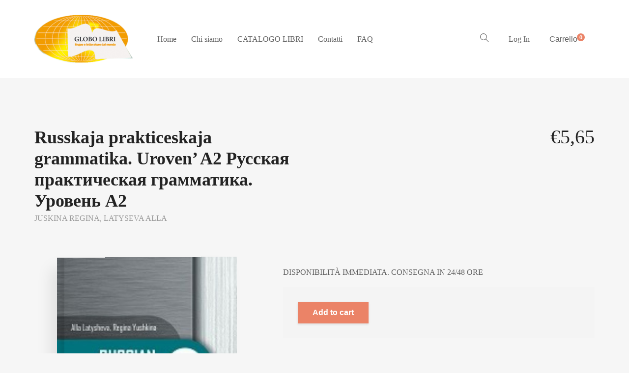

--- FILE ---
content_type: text/html; charset=UTF-8
request_url: https://www.globolibri.it/negozio/libri-russi/grammatica/russkaja-prakticeskaja-grammatika-a2-9785865479826/
body_size: 15455
content:
<!DOCTYPE html>
<html lang="it-IT">
<head>
<meta charset="UTF-8">
<meta http-equiv="X-UA-Compatible" content="IE=edge">
<meta name="viewport" content="width=device-width, initial-scale=1.0,maximum-scale=1">
<link rel="profile" href="http://gmpg.org/xfn/11">
<link rel="pingback" href="https://www.globolibri.it/xmlrpc.php">
<title>Russkaja prakticeskaja grammatika. Uroven&#8217; A2 Русская практическая грамматика. Уровень А2 &#8211; Globolibri.it</title>
<meta name='robots' content='max-image-preview:large' />
<style>img:is([sizes="auto" i], [sizes^="auto," i]) { contain-intrinsic-size: 3000px 1500px }</style>
<link rel='dns-prefetch' href='//fonts.googleapis.com' />
<link rel="alternate" type="application/rss+xml" title="Globolibri.it &raquo; Feed" href="https://www.globolibri.it/feed/" />
<link rel="alternate" type="application/rss+xml" title="Globolibri.it &raquo; Feed dei commenti" href="https://www.globolibri.it/comments/feed/" />
<!-- <link rel='stylesheet' id='wc-block-vendors-style-css' href='https://www.globolibri.it/wp-content/plugins/woo-gutenberg-products-block/build/vendors-style.css?ver=2.9.1' type='text/css' media='all' /> -->
<!-- <link rel='stylesheet' id='wc-block-style-css' href='https://www.globolibri.it/wp-content/plugins/woo-gutenberg-products-block/build/style.css?ver=2.9.1' type='text/css' media='all' /> -->
<!-- <link rel='stylesheet' id='contact-form-7-css' href='https://www.globolibri.it/wp-content/plugins/contact-form-7/includes/css/styles.css?ver=6.0.3' type='text/css' media='all' /> -->
<!-- <link rel='stylesheet' id='slc-login-captcha-style-css' href='https://www.globolibri.it/wp-content/plugins/simple-login-captcha/styles/login.css?ver=1.3.6' type='text/css' media='all' /> -->
<!-- <link rel='stylesheet' id='photoswipe-css' href='https://www.globolibri.it/wp-content/plugins/woocommerce/assets/css/photoswipe/photoswipe.min.css?ver=4.3.6' type='text/css' media='all' /> -->
<!-- <link rel='stylesheet' id='photoswipe-default-skin-css' href='https://www.globolibri.it/wp-content/plugins/woocommerce/assets/css/photoswipe/default-skin/default-skin.min.css?ver=4.3.6' type='text/css' media='all' /> -->
<link rel="stylesheet" type="text/css" href="//www.globolibri.it/wp-content/cache/wpfc-minified/jzzle3nm/hk89i.css" media="all"/>
<style id='woocommerce-inline-inline-css' type='text/css'>
.woocommerce form .form-row .required { visibility: visible; }
</style>
<!-- <link rel='stylesheet' id='yith-quick-view-css' href='https://www.globolibri.it/wp-content/plugins/yith-woocommerce-quick-view/assets/css/yith-quick-view.css?ver=1.4.7' type='text/css' media='all' /> -->
<link rel="stylesheet" type="text/css" href="//www.globolibri.it/wp-content/cache/wpfc-minified/dqm71f26/8axkd.css" media="all"/>
<style id='yith-quick-view-inline-css' type='text/css'>
#yith-quick-view-modal .yith-wcqv-main{background:#ffffff;}
#yith-quick-view-close{color:#cdcdcd;}
#yith-quick-view-close:hover{color:#ff0000;}
</style>
<!-- <link rel='stylesheet' id='livre_fi_shortcodes-css' href='https://www.globolibri.it/wp-content/themes/livre/assets/fonts/livre-icons/style.css?ver=6.7.4' type='text/css' media='all' /> -->
<link rel="stylesheet" type="text/css" href="//www.globolibri.it/wp-content/cache/wpfc-minified/jnkltz6w/8axkd.css" media="all"/>
<link rel='stylesheet' id='livre-fonts-css' href='//fonts.googleapis.com/css?family=Open+Sans%3A300%2C400%2C500%2C600%7CPlayfair+Display%3A100%2C100italic%2C400%2C400italic%2C700&#038;ver=2.0.0' type='text/css' media='all' />
<!-- <link rel='stylesheet' id='style-css' href='https://www.globolibri.it/wp-content/themes/livre/style.css?ver=2.0.0' type='text/css' media='all' /> -->
<!-- <link rel='stylesheet' id='livre-style-main-css' href='https://www.globolibri.it/wp-content/themes/livre/assets/css/main.css?ver=2.0.0' type='text/css' media='all' /> -->
<!-- <link rel='stylesheet' id='livre-style-font-icons-css' href='https://www.globolibri.it/wp-content/themes/livre/assets/css/font-icons.css?ver=2.0.0' type='text/css' media='all' /> -->
<link rel="stylesheet" type="text/css" href="//www.globolibri.it/wp-content/cache/wpfc-minified/qkxmfzao/8axkd.css" media="all"/>
<link rel='stylesheet' id='fira-sans-css' href='//fonts.googleapis.com/css?family=Fira+Sans%3A100%2C100italic%2C200%2C200italic%2C300%2C300italic%2Cregular%2Citalic%2C500%2C500italic%2C600%2C600italic%2C700%2C700italic%2C800%2C800italic%2C900%2C900italic&#038;subset=latin&#038;ver=2.9.5' type='text/css' media='all' />
<link rel='stylesheet' id='righteous-css' href='//fonts.googleapis.com/css?family=Righteous%3Aregular&#038;subset=latin-ext%2Clatin&#038;ver=2.9.5' type='text/css' media='all' />
<!-- <link rel='stylesheet' id='kc-general-css' href='https://www.globolibri.it/wp-content/plugins/kingcomposer/assets/frontend/css/kingcomposer.min.css?ver=2.9.5' type='text/css' media='all' /> -->
<!-- <link rel='stylesheet' id='kc-animate-css' href='https://www.globolibri.it/wp-content/plugins/kingcomposer/assets/css/animate.css?ver=2.9.5' type='text/css' media='all' /> -->
<!-- <link rel='stylesheet' id='kc-icon-1-css' href='https://www.globolibri.it/wp-content/plugins/kingcomposer/assets/css/icons.css?ver=2.9.5' type='text/css' media='all' /> -->
<link rel="stylesheet" type="text/css" href="//www.globolibri.it/wp-content/cache/wpfc-minified/d3o0p50p/8axkd.css" media="all"/>
<script src='//www.globolibri.it/wp-content/cache/wpfc-minified/14tlfdg2/8axkd.js' type="text/javascript"></script>
<!-- <script type="text/javascript" src="https://www.globolibri.it/wp-includes/js/jquery/jquery.min.js?ver=3.7.1" id="jquery-core-js"></script> -->
<!-- <script type="text/javascript" src="https://www.globolibri.it/wp-includes/js/jquery/jquery-migrate.min.js?ver=3.4.1" id="jquery-migrate-js"></script> -->
<link rel="https://api.w.org/" href="https://www.globolibri.it/wp-json/" /><link rel="alternate" title="JSON" type="application/json" href="https://www.globolibri.it/wp-json/wp/v2/product/9366" /><link rel="EditURI" type="application/rsd+xml" title="RSD" href="https://www.globolibri.it/xmlrpc.php?rsd" />
<meta name="generator" content="WordPress 6.7.4" />
<meta name="generator" content="WooCommerce 4.3.6" />
<link rel="canonical" href="https://www.globolibri.it/negozio/libri-russi/studio-del-russo/russkaja-prakticeskaja-grammatika-a2-9785865479826/" />
<link rel='shortlink' href='https://www.globolibri.it/?p=9366' />
<link rel="alternate" title="oEmbed (JSON)" type="application/json+oembed" href="https://www.globolibri.it/wp-json/oembed/1.0/embed?url=https%3A%2F%2Fwww.globolibri.it%2Fnegozio%2Flibri-russi%2Fstudio-del-russo%2Frusskaja-prakticeskaja-grammatika-a2-9785865479826%2F" />
<link rel="alternate" title="oEmbed (XML)" type="text/xml+oembed" href="https://www.globolibri.it/wp-json/oembed/1.0/embed?url=https%3A%2F%2Fwww.globolibri.it%2Fnegozio%2Flibri-russi%2Fstudio-del-russo%2Frusskaja-prakticeskaja-grammatika-a2-9785865479826%2F&#038;format=xml" />
<script type="text/javascript">var kc_script_data={ajax_url:"https://www.globolibri.it/wp-admin/admin-ajax.php"}</script>        <style>
.wsppc_div_block {
display: inline-block;
width: 100%;
margin-top: 10px;
}
.wsppc_div_block.wsppc_product_summary_text {
display: inline-block;
width: 100%;
}
.woocommerce_product_thumbnails {
display: inline-block;
}
</style>
<noscript><style>.woocommerce-product-gallery{ opacity: 1 !important; }</style></noscript>
<style type="text/css">.product-overview__summary .woocommerce-product-details__short-description{
font-family: Merriweather;
font-size: 18px;
}
.hamburger-inner,
.hamburger-inner::before, .hamburger-inner::after,
.product-overview__summary .onsale{
background-color : #eb8367;
}
.page-header-bg .bg:before{
background-color : #eb8367;
}
.post-grid .post__inner:after, .post-masonry .post__inner:after,
.hdr-widget--product-search .product-search-input .line,
.user-auth-box .user-auth-box-content:before{
background-color : #eb8367;
}
.menu-main-wrapper .menu > .menu-item a:before,
.menu-user-wrap .menu> .menu-item a:after,
.hdr-widget--menu-cart .menu-cart-trigger .cart-count,
.hdr-widget-dropdown-menu .menu > .menu-item > a:before,
.hdr-widget-dropdown-menu .sub-menu .menu-item a:before,
.widget.widget_price_filter .price_slider.ui-slider .ui-slider-range{
background-color : #eb8367;
}
.menu-main-wrapper .menu-item.mega-menu > .sub-menu .sub-menu a:after,
.widget_search form input[type='submit'],
.product-list .product__image .onsale,
.wc_payment_methods.payment_methods .wc_payment_method label:after,
.comment .reply a:after{
background-color: #eb8367;
}
.product__detail-nav li.active a, .product__detail-nav li:hover a,
.user-auth-box .user-auth-box-content .tokoo-popup__close,
.wc_payment_methods.payment_methods .wc_payment_method label:before,
.bypostauthor .comment-body,
.bypostauthor .avatar
{
border-color: #eb8367;
}
.hdr-widget--site-logo a,
.hdr-widget-dropdown-menu .menu-item:hover > a,
.site-footer a,
.product-list .product__price,.product-modern .product__action .ajax_add_to_cart,
.widget.widget_price_filter .price_slider_amount .price_label span,
.deal-tab-grid .deal-tab-nav li.active a{
color: #eb8367;
}
.hdr-widget-dropdown-menu .sub-menu .menu-item a:before,
.hdr-widget-dropdown-menu .menu > .menu-item > a:before,
.product-modern .product__image a:after{
background-color : #eb8367;
}
.product-grid .product__action .comment-respond .form-submit input, .comment-respond .form-submit .product-grid .product__action input, .product-grid .product__action .widget.widget_product_search input[type="submit"], .widget.widget_product_search .product-grid .product__action input[type="submit"],
.added_to_cart.wc-forward,
.product-grid .product__price,
.product-overview .product-action .price,
.product__detail-nav li.active a, .product__detail-nav li:hover a,
.menu-main-wrapper .menu-item:not(.mega-menu) .sub-menu li:hover > a,
.widget.widget_shopping_cart .quantity,
.widget.widget_shopping_cart .total .amount,
.product-grid .product__action .button,
.menu-main-wrapper .menu > .menu-item:hover > a
{ 
color: #eb8367;
}
.tagcloud a,
.section-header:after,
.product-grid .product .onsale{
background-color: #eb8367;
}
.widget.widget_product_search,
.deal-tab-grid .deal-tab-nav li.active a {
border-color: #eb8367;
}
.hdr-widget--menu-cart .menu-cart-trigger .cart-count,
.star-rating span:before,
.star-rating span:before,
.single-post .post__meta a,
.product-layout-view a:hover, .product-layout-view a.active,
.post-grid .post__meta span a:hover, .post-masonry .post__meta span a:hover,
.widget.widget_shopping_cart .quantity,
.widget.widget_shopping_cart .total .amount,
.post .post__content.entry-content a,
{
color: #eb8367;
}
body{
font-family    : Roboto;
font-size      : 16px;
font-weight    : 400;
letter-spacing : 0;
line-height    : 1.8;
background-color: #f6f6f6;
color: #616161;
}
.site-header{
background-color: #ffffff;
}
.site-footer__colophon{
background-color: #ffffff;
}
h1,h2,h3,h4,h5,h6,
.single-post .post__title,
.widget-title,
.page-header .page-title{
font-family: Roboto;
font-weight    : 700;
letter-spacing : 4;
}
.page-header .page-title{
color: #222222
}
button,.button,input[type='button'],input[type='submit']{
background-color: #eb8367;
color: #ffffff;
}
button:hover,.button:hover,input[type='button']:hover,input[type='submit']:hover{
background-color: #eb8367;
}
.button.button--secondary,input[type='reset'],.button.checkout{
background-color: #b2dc71;
color: #ffffff;
}
.button.button--secondary:hover,input[type='reset']:hover,.button.checkout:hover{
background-color: #b2dc71;
}</style>
<link rel="icon" href="https://www.globolibri.it/wp-content/uploads/2019/02/cropped-LOGO-1-32x32.png" sizes="32x32" />
<link rel="icon" href="https://www.globolibri.it/wp-content/uploads/2019/02/cropped-LOGO-1-192x192.png" sizes="192x192" />
<link rel="apple-touch-icon" href="https://www.globolibri.it/wp-content/uploads/2019/02/cropped-LOGO-1-180x180.png" />
<meta name="msapplication-TileImage" content="https://www.globolibri.it/wp-content/uploads/2019/02/cropped-LOGO-1-270x270.png" />
<style type="text/css" id="wp-custom-css">
.fen-bg-overlay .kc_wrap-video-bg{
background: inherit;
}
.fen-bg-overlay .kc_wrap-video-bg:after{
content: " ";
position: absolute;
width: 100%;
height: 100%;
top: 0;
left: 0;
background: inherit;
z-index: 2;
}
.pustaka-custom-css-img-hoffect .content-button {
margin-top: 50%;
}
.livre-landing-image{
display:inline-block!important;
}
.livre-home12-product .product-grid .grid-item.product .product__inner .product__detail .product__title,
.livre-home12-product .livre-latest-post .grid-layout .grid-item .inner-post-item h2{
color: white;
}
.livre-home12-product .livre-latest-post .grid-layout .grid-item .inner-post-item .excerpt p{
color: #dadada;
}
.livre-landing-image{
display:inline-block!important;
}
elemento {
}
.hdr-widget-dropdown-menu .menu-item, .hdr-widget-dropdown-menu .menu .page_item {
display: -ms-flexbox;
display: flex;
position: relative;
line-height: 100%;
}		</style>
</head>
<body class="product-template-default single single-product postid-9366 wp-custom-logo theme-livre kc-css-system woocommerce woocommerce-page woocommerce-no-js">
<div class="site-content">
<div class="site-header-wrap "> 
<div class="site-header site-header--type-1">
<div class="container">
<div class="hdr-widget hdr-widget--menu-main open-onclick">
<button class="no-ui menu-main-toggle hamburger hamburger--elastic" type="button"><span class="hamburger-box"><span class="hamburger-inner"></span></span></button>
</div>
<div class="hdr-widget hdr-widget--site-logo">
<div class="site-logo">
<a href="https://www.globolibri.it/" title="Globolibri.it" rel="home">
<img src="https://www.globolibri.it/wp-content/uploads/2019/02/LOGO-3-e1550395970968.png"  alt="Globolibri.it" />
</a>
</div>
</div>
<div class="hdr-widget hdr-widget--menu-main hdr-widget-dropdown-menu">
<div class="menu-main-dropdown">
<ul id="menu-menu-principale-globo" class="menu"><li id="menu-item-5602" class="menu-item menu-item-type-custom menu-item-object-custom menu-item-home menu-item-5602"><a href="http://www.globolibri.it">Home</a></li>
<li id="menu-item-5600" class="menu-item menu-item-type-post_type menu-item-object-page menu-item-5600"><a href="https://www.globolibri.it/chi-siamo/">Chi siamo</a></li>
<li id="menu-item-5601" class="menu-item menu-item-type-post_type menu-item-object-page current_page_parent menu-item-5601"><a href="https://www.globolibri.it/negozio/">CATALOGO LIBRI</a></li>
<li id="menu-item-5599" class="menu-item menu-item-type-post_type menu-item-object-page menu-item-5599"><a href="https://www.globolibri.it/contatti/">Contatti</a></li>
<li id="menu-item-8927" class="menu-item menu-item-type-post_type menu-item-object-page menu-item-8927"><a href="https://www.globolibri.it/faq/">FAQ</a></li>
</ul>	</div>
</div>			
<div class="hdr-widget hdr-widget--product-search search-dropdown">
<button class="no-ui search-dropdown-toggle"><i class="ti-search"></i></button>
<form role="search" method="get" class="searchform" action="https://www.globolibri.it/" >
<div class="product-search-input">
<input id="product-search-keyword" type="text" name="s" placeholder="Cerca">
<button type="submit" class="search-icon no-ui">
<i class="fa fa-search"></i>
</button>
<div class="line"></div>
</div>
</form>
</div>
<div class="hdr-widget hdr-widget--menu-user">
<div class="menu-nologin-user-wrap">
<a class="open-login-popup" href="https://www.globolibri.it/?page_id=8">Log In</a>
</div>
</div>
<div class="hdr-widget hdr-widget--menu-cart">
<div class="menu-cart">
<button class="menu-cart-trigger no-ui">
<span class="text-gradient">
Carrello 
</span>
<span class="cart-count">0</span>
</button>
<div class="widget woocommerce widget_shopping_cart"><h2 class="widgettitle">Cart</h2><div class="widget_shopping_cart_content"></div></div>					</div>
</div>
</div>
<div class="mobile-menu-wrap">
<div class="hdr-widget--product-search">
<form role="search" method="get" class="searchform" action="https://www.globolibri.it/" >
<div class="product-search-category">
<select  name='product_cat' id='product-category-mobile' class='postform'>
<option value='0' selected='selected'>Tutte le categorie</option>
<option class="level-0" value="prodotti-didattico-ludici">PRODOTTI DIDATTICO-LUDICI</option>
<option class="level-0" value="libri-russi">LIBRI RUSSI</option>
<option class="level-0" value="libri-giapponesi">LIBRI GIAPPONESI</option>
<option class="level-0" value="libri-francesi">LIBRI FRANCESI</option>
<option class="level-0" value="libri-inglese">LIBRI INGLESI</option>
<option class="level-0" value="libri-arabi">LIBRI ARABI</option>
<option class="level-0" value="narrativa-in-inglese">&#8211; Narrativa in inglese</option>
<option class="level-0" value="bambini-ragazzi-inglese">&#8211; Bambini e ragazzi in inglese</option>
<option class="level-0" value="narrativa-spagna">&#8211; Narrativa in spagnolo</option>
<option class="level-0" value="narrativa-francese">&#8211; Narrativa in francese</option>
<option class="level-0" value="bambini-e-ragazzi-francese">&#8211; Bambini e ragazzi in francese</option>
<option class="level-0" value="cinese">&#8211; Dizionari di cinese</option>
<option class="level-0" value="studio-del-russo">&#8211; Studio del russo</option>
<option class="level-0" value="narrativa-in-russo">&#8211; Narrativa in russo</option>
<option class="level-0" value="studio-del-giapponese">&#8211; Studio del giapponese</option>
<option class="level-0" value="narrativa-tedesco">&#8211; Narrativa in tedesco</option>
<option class="level-0" value="libri-in-polacco">LIBRI POLACCHI</option>
<option class="level-0" value="narrativa-polacco">&#8211; Narrativa in polacco</option>
<option class="level-0" value="libri-islandesi">LIBRI ISLANDESI</option>
<option class="level-0" value="piccolo-principe-in-tutte-le-lingue">IL PICCOLO PRINCIPE in tutte le lingue</option>
<option class="level-0" value="ragazzi-bambini-spagnolo">&#8211; Bambini e ragazzi in spagnolo</option>
<option class="level-0" value="studio-inglese">&#8211; Studio dell&#8217;inglese</option>
<option class="level-0" value="libri-italiani">LIBRI ITALIANI</option>
<option class="level-0" value="con-testo-russo-a-fronte">&#8211; Con testo russo a fronte</option>
<option class="level-0" value="bambini-e-ragazzi-tedesco">&#8211; Bambini e ragazzi in tedesco</option>
<option class="level-0" value="studio-del-polacco">&#8211; Studio del polacco</option>
<option class="level-0" value="studio-del-cinese">&#8211; Studio del cinese</option>
<option class="level-0" value="libri-portoghesi">LIBRI PORTOGHESI</option>
<option class="level-0" value="libri-greci">LIBRI GRECI</option>
<option class="level-0" value="libri-sloveni">LIBRI SLOVENI</option>
<option class="level-0" value="narrativa-in-giapponese">&#8211; Narrativa in giapponese</option>
<option class="level-0" value="comics-manga-italiano">&#8211; Comics &amp; Manga in italiano</option>
<option class="level-0" value="libri-croati">LIBRI CROATI</option>
<option class="level-0" value="libri-ucraini">LIBRI UCRAINI</option>
<option class="level-0" value="libri-olandesi">LIBRI OLANDESI</option>
<option class="level-0" value="lingua-tedesca">&#8211; Studio del tedesco</option>
<option class="level-0" value="libri-tamil">LIBRI TAMIL</option>
<option class="level-0" value="libri-ungheresi">LIBRI UNGHERESI</option>
<option class="level-0" value="libri-coreani">LIBRI COREANI</option>
<option class="level-0" value="bambini-e-ragazzi-in-polacco">&#8211; Bambini e ragazzi in polacco</option>
<option class="level-0" value="libri-corsu-lingua-corsa">LIBRI CORSU (LINGUA CÒRSA)</option>
<option class="level-0" value="studio-spagnolo">&#8211; Studio dello spagnolo</option>
<option class="level-0" value="bambini-e-ragazzi-in-giapponese">&#8211; Bambini e ragazzi in giapponese</option>
<option class="level-0" value="libri-turchi">LIBRI TURCHI</option>
<option class="level-0" value="manga-art-book-in-giapponese">&#8211; Manga e Art Book in giapponese</option>
<option class="level-0" value="libri-rumeni">LIBRI RUMENI</option>
<option class="level-0" value="libri-svedesi">LIBRI SVEDESI</option>
<option class="level-0" value="studio-del-francese">&#8211; Studio del francese</option>
<option class="level-0" value="bambini-e-ragazzi-in-cinese">&#8211; Bambini e ragazzi in cinese</option>
<option class="level-0" value="con-testo-inglese-a-fronte">&#8211; Con testo inglese a fronte</option>
<option class="level-0" value="con-testo-spagnolo-a-fronte">&#8211; Con testo spagnolo a fronte</option>
<option class="level-0" value="filosofia-psicologia-politica-religione-inglese">&#8211; Filosofia, psicologia, politica, religione in inglese</option>
<option class="level-0" value="comics-manga-inglese">&#8211; Comics &amp; Manga in inglese</option>
<option class="level-0" value="comics-manga-in-tedesco">&#8211; Comics &amp; Manga in tedesco</option>
<option class="level-0" value="comics-manga-in-francese">&#8211; Comics &amp; Manga in francese</option>
<option class="level-0" value="comics-manga-in-spagnolo">&#8211; Comics &amp; Manga in spagnolo</option>
<option class="level-0" value="arte-cultura-societa-storia-viaggi-in-inglese">&#8211; Arte, cultura, società, storia, viaggi in inglese</option>
<option class="level-0" value="biografie-memorie-in-inglese">&#8211; Biografie &amp; memorie in inglese</option>
<option class="level-0" value="studio-dellitaliano-per-russi">&#8211; Studio dell&#8217;italiano per Russi</option>
<option class="level-0" value="libri-cechi">LIBRI CECHI</option>
<option class="level-0" value="cultura-societa-storia-viaggi-francese">&#8211; Cultura, società, storia, viaggi in francese</option>
<option class="level-0" value="libri-bulgari">LIBRI BULGARI</option>
<option class="level-0" value="arte-cultura-societa-storia-viaggi-in-tedesco">&#8211; Arte, cultura, società, storia, viaggi in tedesco</option>
<option class="level-0" value="filosofia-psicologia-politica-religione-in-tedesco">&#8211; Filosofia, psicologia, politica, religione in tedesco</option>
<option class="level-0" value="libri-in-farsi-persiano">LIBRI IN FARSI (PERSIANO)</option>
<option class="level-0" value="libri-georgiani">LIBRI GEORGIANI</option>
<option class="level-0" value="bambini-e-ragazzi-in-italiano">&#8211; Bambini e ragazzi in italiano</option>
<option class="level-0" value="asilo-cantaegua">ASILO CANTAEGUA</option>
</select>
<div class="fa fa-angle-down"></div>
</div>
<div class="product-search-input">
<input id="product-search-keyword-mobile" type="text" name="s" placeholder="Inserisci autore, titolo o codice del libro ">
<div class="search-icon">
<div class="fa fa-search"></div>
</div>
<div class="line"></div>
</div>
<input type="hidden" name="post_type" value="product">
</form>
</div>
<nav class="mobile-menu"></nav>
<div class="hdr-widget hdr-widget--menu-user">
<div class="menu-nologin-user-wrap">
<a class="open-login-popup" href="https://www.globolibri.it/?page_id=8">Log In</a>
</div>
</div>
</div>
</div>
</div>
<main class="main-content">	
<div class="product-overview">
<div class="container">
<div class="woocommerce-notices-wrapper"></div>
<div id="product-9366" class="post-9366 product type-product status-publish has-post-thumbnail product_cat-studio-del-russo product_tag-grammatica-russa product_tag-859 product_tag-860 pa_anno-2111 book_author-juskina-regina book_author-latyseva-alla book_publisher-zlatoust livre-type-book first instock sold-individually taxable shipping-taxable purchasable product-type-simple">
<div class="row">
<div class="col-md-6">
<h1 class="product__title">Russkaja prakticeskaja grammatika. Uroven&#8217; A2 Русская практическая грамматика. Уровень А2</h1>
<div class="product__meta">
<div class="author">				<a href="https://www.globolibri.it/book-author/juskina-regina/">JUSKINA REGINA, </a>
<a href="https://www.globolibri.it/book-author/latyseva-alla/">LATYSEVA ALLA</a>
</div>											</div>
</div>
<div class="col-md-6">
<div class="product-single-price text-right">
<p class="price"><span class="woocommerce-Price-amount amount"><span class="woocommerce-Price-currencySymbol">&euro;</span>5,65</span></p>
</div>
</div>
</div>
<hr class="white-space">
<div class="product-overview__image">
<div class="book-images">
<div class="book">
<img width="500" height="693" src="https://www.globolibri.it/wp-content/uploads/2019/06/russkaja-prakticeskaja-grammatica-russian-grammar-9785865479826.jpg" class="placeholder wp-post-image" alt="russian-grammar-in-use-a2" decoding="async" fetchpriority="high" srcset="https://www.globolibri.it/wp-content/uploads/2019/06/russkaja-prakticeskaja-grammatica-russian-grammar-9785865479826.jpg 500w, https://www.globolibri.it/wp-content/uploads/2019/06/russkaja-prakticeskaja-grammatica-russian-grammar-9785865479826-216x300.jpg 216w, https://www.globolibri.it/wp-content/uploads/2019/06/russkaja-prakticeskaja-grammatica-russian-grammar-9785865479826-345x478.jpg 345w, https://www.globolibri.it/wp-content/uploads/2019/06/russkaja-prakticeskaja-grammatica-russian-grammar-9785865479826-289x400.jpg 289w" sizes="(max-width: 500px) 100vw, 500px" />								<div class="book__page book__page--front">
<img width="500" height="693" src="https://www.globolibri.it/wp-content/uploads/2019/06/russkaja-prakticeskaja-grammatica-russian-grammar-9785865479826.jpg" class="attachment-shop_single size-shop_single wp-post-image" alt="russian-grammar-in-use-a2" decoding="async" srcset="https://www.globolibri.it/wp-content/uploads/2019/06/russkaja-prakticeskaja-grammatica-russian-grammar-9785865479826.jpg 500w, https://www.globolibri.it/wp-content/uploads/2019/06/russkaja-prakticeskaja-grammatica-russian-grammar-9785865479826-216x300.jpg 216w, https://www.globolibri.it/wp-content/uploads/2019/06/russkaja-prakticeskaja-grammatica-russian-grammar-9785865479826-345x478.jpg 345w, https://www.globolibri.it/wp-content/uploads/2019/06/russkaja-prakticeskaja-grammatica-russian-grammar-9785865479826-289x400.jpg 289w" sizes="(max-width: 500px) 100vw, 500px" />									</div>
<div class="book__page book__page--back">
</div>
<div class="book__page book__page--first-page"></div>
<div class="book__page book__page--second-page"></div>
<div class="book__page book__page--side"></div>
<div class="book__page book__page--side-paper"></div>
</div>
<div class="book__action">
<button class="see-back button button--secondary">
<i class="dripicons-clockwise"></i>
<span>Copertina Posteriore</span>
</button>
<button class="button see-inside productThumb button--secondary">
<i class="dripicons-preview"></i>
<span>Sfoglia</span>
</button>			</div>
</div>
<!-- LOOK INSIDE POPUP -->
<div class="tokoo-look-inside">
<div class="overlay"></div>
<div class="look-inside-box tab-detail-active tab-related-active">
<!-- TITLE -->
<header class="look-inside-book-title">
<h2><span>You are previewing:</span> Russkaja prakticeskaja grammatika. Uroven&#8217; A2 Русская практическая грамматика. Уровень А2</h2>
<button class="look-inside__close no-ui"><i class="dripicons-cross"></i></button>
</header>
<!-- BOOK DETAILS -->
<div class="look-inside-book-detail">
<button class="toggle-detail-tab"><i class="dripicons-chevron-left"></i></button>
<div class="tab-content">
<div class="book-item">
<div class="book-image">
<img width="500" height="693" src="https://www.globolibri.it/wp-content/uploads/2019/06/russkaja-prakticeskaja-grammatica-russian-grammar-9785865479826.jpg" class="attachment-shop_single size-shop_single wp-post-image" alt="russian-grammar-in-use-a2" decoding="async" srcset="https://www.globolibri.it/wp-content/uploads/2019/06/russkaja-prakticeskaja-grammatica-russian-grammar-9785865479826.jpg 500w, https://www.globolibri.it/wp-content/uploads/2019/06/russkaja-prakticeskaja-grammatica-russian-grammar-9785865479826-216x300.jpg 216w, https://www.globolibri.it/wp-content/uploads/2019/06/russkaja-prakticeskaja-grammatica-russian-grammar-9785865479826-345x478.jpg 345w, https://www.globolibri.it/wp-content/uploads/2019/06/russkaja-prakticeskaja-grammatica-russian-grammar-9785865479826-289x400.jpg 289w" sizes="(max-width: 500px) 100vw, 500px" />							</div>
<div class="book-detail">
<h2>Russkaja prakticeskaja grammatika. Uroven&#8217; A2 Русская практическая грамматика. Уровень А2</h2>
<div class="author">				<a href="https://www.globolibri.it/book-author/juskina-regina/">JUSKINA REGINA, </a>
<a href="https://www.globolibri.it/book-author/latyseva-alla/">LATYSEVA ALLA</a>
</div>															</div>
</div>
<div class="book-meta"> 
<table class="shop_attributes">
<tr>
<th>Anno</th>
<td><p><a href="https://www.globolibri.it/anno/2019/" rel="tag">2019</a></p>
</td>
</tr>
<tr>
<th>Pagine</th>
<td><p>340</p>
</td>
</tr>
<tr>
<th>Rilegatura</th>
<td><p>brossura con copertina morbida</p>
</td>
</tr>
<tr>
<th>Lingua</th>
<td><p>russo</p>
</td>
</tr>
<tr>
<th>Livello</th>
<td><p>A2</p>
</td>
</tr>
<tr class="">
<th>Author</th>
<td>
<a href="https://www.globolibri.it/book-author/juskina-regina/"><p>JUSKINA REGINA, </p></a>
<a href="https://www.globolibri.it/book-author/latyseva-alla/"><p>LATYSEVA ALLA</p></a>
</td>
</tr>
<tr class="">
<th>Editore</th>
<td>
<a href="https://www.globolibri.it/book-publisher/zlatoust/"><p>ZLATOUST</p></a>
</td>
</tr>
</table>
</div>
</div>
</div>
<!-- MIDDLE CONTENT -->
<div class="book-preview-pages">
<div class="book-preview-tools">
<button class="preview-zoom-in no-ui" title="Zoom in"><i class="dripicons-plus"></i></button>
<button class="preview-zoom-out no-ui" title="Zoom out"><i class="dripicons-minus"></i></button>
</div>
<div class="book-pages-wrap">
<div class="book-pages">
<img width="500" height="693" src="https://www.globolibri.it/wp-content/uploads/2019/06/russkaja-prakticeskaja-grammatica-russian-grammar-9785865479826.jpg" class="attachment-full size-full wp-post-image" alt="russian-grammar-in-use-a2" decoding="async" loading="lazy" srcset="https://www.globolibri.it/wp-content/uploads/2019/06/russkaja-prakticeskaja-grammatica-russian-grammar-9785865479826.jpg 500w, https://www.globolibri.it/wp-content/uploads/2019/06/russkaja-prakticeskaja-grammatica-russian-grammar-9785865479826-216x300.jpg 216w, https://www.globolibri.it/wp-content/uploads/2019/06/russkaja-prakticeskaja-grammatica-russian-grammar-9785865479826-345x478.jpg 345w, https://www.globolibri.it/wp-content/uploads/2019/06/russkaja-prakticeskaja-grammatica-russian-grammar-9785865479826-289x400.jpg 289w" sizes="auto, (max-width: 500px) 100vw, 500px" />																				</div>
</div>
</div>
<!-- RIGHT CONTENT -->
<div class="look-inside-book-related">
<button class="toggle-related-tab"><i class="dripicons-chevron-right"></i></button>
<div class="tab-content">
<h2 class="section__title">Prodotti correlati</h2>
<ul class="product_list_widget">
<li>
<a href="https://www.globolibri.it/negozio/libri-russi/studio-del-russo/rossija-den-za-dnem-9785865475743/" class="product-image">
<img width="300" height="391" src="https://www.globolibri.it/wp-content/uploads/2025/03/9785865475743.jpg" class="attachment-shop_single size-shop_single wp-post-image" alt="" decoding="async" loading="lazy" srcset="https://www.globolibri.it/wp-content/uploads/2025/03/9785865475743.jpg 300w, https://www.globolibri.it/wp-content/uploads/2025/03/9785865475743-230x300.jpg 230w" sizes="auto, (max-width: 300px) 100vw, 300px" />									</a>
<div class="product-detail">
<a href="https://www.globolibri.it/negozio/libri-russi/studio-del-russo/rossija-den-za-dnem-9785865475743/" title="Rossija den&#8217; za dnem Vypusk 2 Россия день за днем. Выпуск 2">
<span class="product-title">Rossija den&#8217; za dnem Vypusk 2 Россия день за днем. Выпуск 2</span>
</a>
<div class="product__price"><span class="woocommerce-Price-amount amount"><span class="woocommerce-Price-currencySymbol">&euro;</span>4,95</span></div>
</div>
</li>
<li>
<a href="https://www.globolibri.it/negozio/libri-russi/studio-del-russo/novaja-rossija-127-zivych-dialogov-9785990528222/" class="product-image">
<img width="300" height="435" src="https://www.globolibri.it/wp-content/uploads/2025/03/9785990528222-novaja-rossija-new-russia.jpg" class="attachment-shop_single size-shop_single wp-post-image" alt="" decoding="async" loading="lazy" srcset="https://www.globolibri.it/wp-content/uploads/2025/03/9785990528222-novaja-rossija-new-russia.jpg 300w, https://www.globolibri.it/wp-content/uploads/2025/03/9785990528222-novaja-rossija-new-russia-207x300.jpg 207w, https://www.globolibri.it/wp-content/uploads/2025/03/9785990528222-novaja-rossija-new-russia-276x400.jpg 276w" sizes="auto, (max-width: 300px) 100vw, 300px" />									</a>
<div class="product-detail">
<a href="https://www.globolibri.it/negozio/libri-russi/studio-del-russo/novaja-rossija-127-zivych-dialogov-9785990528222/" title="Novaja Rossija Новая Россия: 127 живых диалогов и самые важные глаголы для общения New Russia">
<span class="product-title">Novaja Rossija Новая Россия: 127 живых диалогов и самые важные глаголы для общения New Russia</span>
</a>
<div class="product__price"><span class="woocommerce-Price-amount amount"><span class="woocommerce-Price-currencySymbol">&euro;</span>7,35</span></div>
</div>
</li>
<li>
<a href="https://www.globolibri.it/negozio/libri-russi/studio-del-russo/russkij-jazyk-v-situacijach-obscenija-9785883370846/" class="product-image">
<img width="500" height="1299" src="https://www.globolibri.it/wp-content/uploads/2020/04/russkij-jazyk-situaciach-obscenija.jpg" class="attachment-shop_single size-shop_single wp-post-image" alt="" decoding="async" loading="lazy" srcset="https://www.globolibri.it/wp-content/uploads/2020/04/russkij-jazyk-situaciach-obscenija.jpg 500w, https://www.globolibri.it/wp-content/uploads/2020/04/russkij-jazyk-situaciach-obscenija-115x300.jpg 115w, https://www.globolibri.it/wp-content/uploads/2020/04/russkij-jazyk-situaciach-obscenija-394x1024.jpg 394w, https://www.globolibri.it/wp-content/uploads/2020/04/russkij-jazyk-situaciach-obscenija-345x896.jpg 345w, https://www.globolibri.it/wp-content/uploads/2020/04/russkij-jazyk-situaciach-obscenija-154x400.jpg 154w" sizes="auto, (max-width: 500px) 100vw, 500px" />									</a>
<div class="product-detail">
<a href="https://www.globolibri.it/negozio/libri-russi/studio-del-russo/russkij-jazyk-v-situacijach-obscenija-9785883370846/" title="Russkij jazyk v situacijach obscenija Русский язык в ситуациях общения">
<span class="product-title">Russkij jazyk v situacijach obscenija Русский язык в ситуациях общения</span>
</a>
<div class="product__price"><span class="woocommerce-Price-amount amount"><span class="woocommerce-Price-currencySymbol">&euro;</span>4,95</span></div>
</div>
</li>
<li>
<a href="https://www.globolibri.it/negozio/libri-russi/studio-del-russo/znaju-i-ljublju-russkie-glagoly-9785865478041/" class="product-image">
<img width="415" height="593" src="https://www.globolibri.it/wp-content/uploads/2019/02/9785865471745.jpg" class="attachment-shop_single size-shop_single wp-post-image" alt="" decoding="async" loading="lazy" srcset="https://www.globolibri.it/wp-content/uploads/2019/02/9785865471745.jpg 415w, https://www.globolibri.it/wp-content/uploads/2019/02/9785865471745-210x300.jpg 210w, https://www.globolibri.it/wp-content/uploads/2019/02/9785865471745-345x493.jpg 345w, https://www.globolibri.it/wp-content/uploads/2019/02/9785865471745-280x400.jpg 280w" sizes="auto, (max-width: 415px) 100vw, 415px" />									</a>
<div class="product-detail">
<a href="https://www.globolibri.it/negozio/libri-russi/studio-del-russo/znaju-i-ljublju-russkie-glagoly-9785865478041/" title="Znaju i ljublju russkie glagoly: posobie dlja kursov russkogo jazyka Знаю и люблю русские глаголы: пособие для курсов русского языка">
<span class="product-title">Znaju i ljublju russkie glagoly: posobie dlja kursov russkogo jazyka Знаю и люблю русские глаголы: пособие для курсов русского языка</span>
</a>
<div class="product__price"><span class="woocommerce-Price-amount amount"><span class="woocommerce-Price-currencySymbol">&euro;</span>6,35</span></div>
</div>
</li>
<li>
<a href="https://www.globolibri.it/negozio/libri-russi/studio-del-russo/grammaticeskij-spravocnik-tradicionno-sistemnoe-i-funkcionalno-sistemnoe-opisanie-russkoj-grammatiki-9785865475637/" class="product-image">
<img width="500" height="500" src="https://www.globolibri.it/wp-content/uploads/2019/02/grammat.jpg" class="attachment-shop_single size-shop_single wp-post-image" alt="" decoding="async" loading="lazy" srcset="https://www.globolibri.it/wp-content/uploads/2019/02/grammat.jpg 500w, https://www.globolibri.it/wp-content/uploads/2019/02/grammat-150x150.jpg 150w, https://www.globolibri.it/wp-content/uploads/2019/02/grammat-300x300.jpg 300w, https://www.globolibri.it/wp-content/uploads/2019/02/grammat-80x80.jpg 80w, https://www.globolibri.it/wp-content/uploads/2019/02/grammat-345x345.jpg 345w, https://www.globolibri.it/wp-content/uploads/2019/02/grammat-400x400.jpg 400w, https://www.globolibri.it/wp-content/uploads/2019/02/grammat-100x100.jpg 100w" sizes="auto, (max-width: 500px) 100vw, 500px" />									</a>
<div class="product-detail">
<a href="https://www.globolibri.it/negozio/libri-russi/studio-del-russo/grammaticeskij-spravocnik-tradicionno-sistemnoe-i-funkcionalno-sistemnoe-opisanie-russkoj-grammatiki-9785865475637/" title="Grammaticeskij spravocnik tradicionno-sistemnoe i funkcionalno-sistemnoe opisanie russkoj grammatiki Грамматический справочник: Традиционно-системное и функционально-системное описание русской грамматики">
<span class="product-title">Grammaticeskij spravocnik tradicionno-sistemnoe i funkcionalno-sistemnoe opisanie russkoj grammatiki Грамматический справочник: Традиционно-системное и функционально-системное описание русской грамматики</span>
</a>
<div class="product__price"><span class="woocommerce-Price-amount amount"><span class="woocommerce-Price-currencySymbol">&euro;</span>5,75</span></div>
</div>
</li>
</ul>
</div>
</div>
</div>
</div>
</div>
<div class="product-overview__summary">
<div class="product__excerpt">
</div>
<div class="product-action">
<p class="stock low-stock">DISPONIBILITÀ IMMEDIATA. CONSEGNA IN 24/48 ORE</p>
<form class="cart" action="https://www.globolibri.it/negozio/libri-russi/studio-del-russo/russkaja-prakticeskaja-grammatika-a2-9785865479826/" method="post" enctype='multipart/form-data'>
<div class="quantity hidden">
<input type="hidden" id="quantity_69708596a9550" class="qty" name="quantity" value="1" />
</div>
<button type="submit" name="add-to-cart" value="9366" class="single_add_to_cart_button button alt">Add to cart</button>
</form>
<div class="product-bookmark">
</div>
<div class="product_meta">
<span class="sku_wrapper">SKU: <span class="sku">9785865479826</span></span>
<span class="posted_in">Category: <a href="https://www.globolibri.it/categoria-prodotto/libri-russi/studio-del-russo/" rel="tag">- Studio del russo</a></span>
<span class="tagged_as">Tags: <a href="https://www.globolibri.it/tag-prodotto/grammatica-russa/" rel="tag">grammatica russa</a>, <a href="https://www.globolibri.it/tag-prodotto/%d0%bb%d0%b0%d1%82%d1%8b%d1%88%d0%b5%d0%b2%d0%b0/" rel="tag">Латышева</a>, <a href="https://www.globolibri.it/tag-prodotto/%d1%8e%d1%88%d0%ba%d0%b8%d0%bd%d0%b0/" rel="tag">Юшкина</a></span>
</div>
</div>
</div><!-- .summary -->
<meta itemprop="url" content="https://www.globolibri.it/negozio/libri-russi/studio-del-russo/russkaja-prakticeskaja-grammatika-a2-9785865479826/" />
</div><!-- #product-9366 -->
</div>
</div>
<div class="product-detail">
<div class="woocommerce-tabs wc-tabs-wrapper">
<div class="product__detail-nav">
<div class="container">
<ul class="tabs wc-tabs">
<li class="description_tab">
<a href="#tab-description">Description</a>
</li>
<li class="additional_information_tab">
<a href="#tab-additional_information">Dettagli</a>
</li>
<li class="wcbs_book_author_info_tab">
<a href="#tab-wcbs_book_author_info">Note sull&#039;Autore</a>
</li>
</ul>
</div>
</div>
<div class="product__detail-content">
<div class="woocommerce-Tabs-panel woocommerce-Tabs-panel--description panel entry-content wc-tab" id="tab-description">
<div class="container">	<h2 class="product-tab-title">Description</h2>
<p>Вторая часть грамматики предназначена для тех, кто продолжает изучать русский язык после начального курса и занимается по любому учебнику уровня А2. Материал изложен в доступной форме, сопровождается большим количеством коммуникативных упражнений. Есть перевод на английский язык. Пособие может быть использовано при обучении студентов и стажёров университетов, а также на курсах, как под руководством преподавателя, так и для самостоятельной работы. Имеются ключи. На сайте издательства есть электронное приложение с иллюстрациями.<br />
Russian Grammar In Use &#8211; Level A2</p>
</div>				</div>
<div class="woocommerce-Tabs-panel woocommerce-Tabs-panel--additional_information panel entry-content wc-tab" id="tab-additional_information">
<div class="container">
<h2 class="product-tab-title">Dettagli</h2>
<table class="shop_attributes">
<tr>
<th>Anno</th>
<td><p><a href="https://www.globolibri.it/anno/2019/" rel="tag">2019</a></p>
</td>
</tr>
<tr>
<th>Pagine</th>
<td><p>340</p>
</td>
</tr>
<tr>
<th>Rilegatura</th>
<td><p>brossura con copertina morbida</p>
</td>
</tr>
<tr>
<th>Lingua</th>
<td><p>russo</p>
</td>
</tr>
<tr>
<th>Livello</th>
<td><p>A2</p>
</td>
</tr>
<tr class="">
<th>Author</th>
<td>
<a href="https://www.globolibri.it/book-author/juskina-regina/"><p>JUSKINA REGINA, </p></a>
<a href="https://www.globolibri.it/book-author/latyseva-alla/"><p>LATYSEVA ALLA</p></a>
</td>
</tr>
<tr class="">
<th>Editore</th>
<td>
<a href="https://www.globolibri.it/book-publisher/zlatoust/"><p>ZLATOUST</p></a>
</td>
</tr>
</table>
</div>				</div>
<div class="woocommerce-Tabs-panel woocommerce-Tabs-panel--wcbs_book_author_info panel entry-content wc-tab" id="tab-wcbs_book_author_info">
<div class="container">
<div class="grid-layout columns-3">
<div class="author-info-wrapper featured-author grid-item">
<div class="author__details featured-author__detail">
<h3 class="featured-author__name"><a href="https://www.globolibri.it/book-author/juskina-regina/">JUSKINA REGINA</a></h3>
<span class="author-birthday featured-author__books">
</span>
<div class="author__bio">
</div>
<div class="author-socials social-links small rounded text-center">
</div>	
</div>
</div>
<div class="author-info-wrapper featured-author grid-item">
<div class="author__details featured-author__detail">
<h3 class="featured-author__name"><a href="https://www.globolibri.it/book-author/latyseva-alla/">LATYSEVA ALLA</a></h3>
<span class="author-birthday featured-author__books">
</span>
<div class="author__bio">
</div>
<div class="author-socials social-links small rounded text-center">
</div>	
</div>
</div>
</div>
</div>				</div>
</div>
</div>
</div>
<div class="product-single__additional">
<div class="container">
<section class="related products">
<header class="section-header">
<h2 class="section-title">Prodotti correlati</h2>
</header>
<div class="product-modern grid-layout columns-4">
<div class="grid-item product post-6746 type-product status-publish has-post-thumbnail product_cat-studio-del-russo product_tag-427 product_tag-296 pa_anno-1428 book_author-berdicevskij-a book_author-golubeva-a book_publisher-zlatoust livre-type-book last instock sold-individually taxable shipping-taxable purchasable product-type-simple">
<div class="product__inner">
<figure class="product__image">
<a href="https://www.globolibri.it/negozio/libri-russi/studio-del-russo/kontakty-9785865476085/">
<span class="intrinsic-ratio" style="padding-bottom:133.33333333333%"><img class="livre-lazyload" src="[data-uri]" data-original="https://www.globolibri.it/wp-content/uploads/2019/02/kontakty-berdicevskij-golubeva-zlatoust-9785865476085-300x400.jpg" width="300" height="400" alt=""></span>			</a>
<div class="product__action">
<a rel="nofollow" href="?add-to-cart=6746" data-quantity="1" data-product_id="6746" data-product_sku="9785865476085" class="button product_type_simple add_to_cart_button ajax_add_to_cart"><i class="simple-icon-bag"></i><i class="dripicons-plus"></i><span class="button-label">Add to cart</span></a>				<button class="no-ui button yith-wcqv-button" data-product_id="6746"><span>Quick view</span></button>			</div>
</figure>
<div class="product__detail">
<div class="author">				<a href="https://www.globolibri.it/book-author/berdicevskij-a/">BERDICEVSKIJ A., </a>
<a href="https://www.globolibri.it/book-author/golubeva-a/">GOLUBEVA A.</a>
</div><a href="#" class="button yith-wcqv-button" data-product_id="6746">Quick view</a>		</div>
</div>
</div>
<div class="grid-item product post-6760 type-product status-publish has-post-thumbnail product_cat-studio-del-russo product_tag-letture-semplificate-b1 product_tag-243 product_tag-1822 product_tag-458 pa_anno-1481 book_publisher-zlatoust livre-type-book first outofstock sold-individually taxable shipping-taxable purchasable product-type-simple">
<div class="product__inner">
<figure class="product__image">
<a href="https://www.globolibri.it/negozio/libri-russi/studio-del-russo/korrida-9785865474937/">
<span class="intrinsic-ratio" style="padding-bottom:133.33333333333%"><img class="livre-lazyload" src="[data-uri]" data-original="https://www.globolibri.it/wp-content/uploads/2019/02/korr-300x400.jpg" width="300" height="400" alt=""></span>			</a>
<div class="product__action">
<a rel="nofollow" href="https://www.globolibri.it/negozio/libri-russi/studio-del-russo/korrida-9785865474937/" data-quantity="1" data-product_id="6760" data-product_sku="9785865474937" class="button product_type_simple"><i class="simple-icon-bag"></i><i class="dripicons-plus"></i><span class="button-label">Read more</span></a>				<button class="no-ui button yith-wcqv-button" data-product_id="6760"><span>Quick view</span></button>			</div>
</figure>
<div class="product__detail">
<a href="#" class="button yith-wcqv-button" data-product_id="6760">Quick view</a>		</div>
</div>
</div>
<div class="grid-item product post-15081 type-product status-publish has-post-thumbnail product_cat-studio-del-russo product_tag-certificazioni product_tag-234 pa_anno-1428 book_author-aa-vv book_publisher-ikar livre-type-book last instock sold-individually taxable shipping-taxable purchasable product-type-simple">
<div class="product__inner">
<figure class="product__image">
<a href="https://www.globolibri.it/negozio/libri-russi/studio-del-russo/testovyj-kompleksnyj-kontrol-2-9785797403470/">
<span class="intrinsic-ratio" style="padding-bottom:133.33333333333%"><img class="livre-lazyload" src="[data-uri]" data-original="https://www.globolibri.it/wp-content/uploads/2021/03/testovyj-kompleksnyj-kontrol-2-ikar-9785797403470-300x400.jpg" width="300" height="400" alt=""></span>			</a>
<div class="product__action">
<a rel="nofollow" href="?add-to-cart=15081" data-quantity="1" data-product_id="15081" data-product_sku="9785797403470" class="button product_type_simple add_to_cart_button ajax_add_to_cart"><i class="simple-icon-bag"></i><i class="dripicons-plus"></i><span class="button-label">Add to cart</span></a>				<button class="no-ui button yith-wcqv-button" data-product_id="15081"><span>Quick view</span></button>			</div>
</figure>
<div class="product__detail">
<div class="author">				<a href="https://www.globolibri.it/book-author/aa-vv/">AA.VV.</a>
</div><a href="#" class="button yith-wcqv-button" data-product_id="15081">Quick view</a>		</div>
</div>
</div>
<div class="grid-item product post-7309 type-product status-publish has-post-thumbnail product_cat-studio-del-russo product_tag-669 product_tag-899 product_tag-879 pa_anno-1438 book_author-beljaeva-g book_author-gudkova-i book_author-luckaja-n book_publisher-zlatoust livre-type-book first instock sold-individually taxable shipping-taxable purchasable product-type-simple">
<div class="product__inner">
<figure class="product__image">
<a href="https://www.globolibri.it/negozio/libri-russi/studio-del-russo/slusaem-i-pisem-rabocaja-tetrad-9785865476900/">
<span class="intrinsic-ratio" style="padding-bottom:133.33333333333%"><img class="livre-lazyload" src="[data-uri]" data-original="https://www.globolibri.it/wp-content/uploads/2019/02/9785865476900-300x400.jpg" width="300" height="400" alt=""></span>			</a>
<div class="product__action">
<a rel="nofollow" href="?add-to-cart=7309" data-quantity="1" data-product_id="7309" data-product_sku="9785865476900" class="button product_type_simple add_to_cart_button ajax_add_to_cart"><i class="simple-icon-bag"></i><i class="dripicons-plus"></i><span class="button-label">Add to cart</span></a>				<button class="no-ui button yith-wcqv-button" data-product_id="7309"><span>Quick view</span></button>			</div>
</figure>
<div class="product__detail">
<div class="author">				<a href="https://www.globolibri.it/book-author/beljaeva-g/">BELJAEVA G., </a>
<a href="https://www.globolibri.it/book-author/gudkova-i/">GUDKOVA I., </a>
<a href="https://www.globolibri.it/book-author/luckaja-n/">LUCKAJA N.</a>
</div><a href="#" class="button yith-wcqv-button" data-product_id="7309">Quick view</a>		</div>
</div>
</div>
</div>
</section>
</div>
</div>
</main>
		
<footer class="site-footer">
<div class="site-footer__widget-area">
<div class="container">
<div class="grid-layout">
<div class="grid-item col-md-6">
<div id="custom_html-2" class="widget_text widget widget_custom_html"><h3 class="widget-title">Globo Libri di Arnaldo Ageno</h3><div class="textwidget custom-html-widget"><p>Via Giovanni Trossarelli, 3 rosso
<br>
16165 Genova
</p>
<p>Telefono fisso: 0108352713</p>
<p>Telefono mobile e WhatsApp: 3292347882</p>
<p>Email: info@globolibri.it</p>
<p>P.IVA IT01583830995</p></div></div>						</div><!-- footer-1 -->
<div class="grid-item col-md-6">
<div id="nav_menu-2" class="widget widget_nav_menu"><div class="menu-menu-principale-globo-container"><ul id="menu-menu-principale-globo-1" class="menu"><li class="menu-item menu-item-type-custom menu-item-object-custom menu-item-home menu-item-5602"><a href="http://www.globolibri.it">Home</a></li>
<li class="menu-item menu-item-type-post_type menu-item-object-page menu-item-5600"><a href="https://www.globolibri.it/chi-siamo/">Chi siamo</a></li>
<li class="menu-item menu-item-type-post_type menu-item-object-page current_page_parent menu-item-5601"><a href="https://www.globolibri.it/negozio/">CATALOGO LIBRI</a></li>
<li class="menu-item menu-item-type-post_type menu-item-object-page menu-item-5599"><a href="https://www.globolibri.it/contatti/">Contatti</a></li>
<li class="menu-item menu-item-type-post_type menu-item-object-page menu-item-8927"><a href="https://www.globolibri.it/faq/">FAQ</a></li>
</ul></div></div>						</div><!-- footer-2 -->
</div>
</div>
</div>
<div class="site-footer__colophon">
<div class="container">
<div class="grid-layout columns-2 v-align">
<div class="grid-item"><span>Copyright &copy; 2026 <a class="site-link" href="https://www.globolibri.it/" title="Globolibri.it" rel="home"><span>Globolibri.it</span></a>. Powered by <a class="wp-link" href="http://wordpress.org" title="State-of-the-art semantic personal publishing platform"><span>WordPress</span></a> and <a class="theme-link" href="http://demo.tokomoo.com/livre/books/" title="Livre WordPress Theme" rel="nofollow"><span>Livre</span></a>.</span></div>
<div class="grid-item text-right">
</div>
</div>
</div>
</div>
</footer>
</div>
<!-- HEADER FORM LOGIN -->
<div class="user-auth-box tokoo-popup"> 
<div class="user-auth-overlay"></div>
<div class="user-auth-box-content grid-layout columns-2">
<button class="tokoo-popup__close"><i class="dripicons-cross"></i></button>
<form method="post" class="login grid-item">
<header class="section-header">
<h2 class="section-title">Great to have you back</h2>
</header>
<div class="form-row login-username">
<label for="username">Username or email address <span class="required">*</span></label>
<input type="text" class="woocommerce-Input woocommerce-Input--text input-text" name="username" id="username" value="" placeholder="Nome utente / email"/>
</div>
<div class="form-row login-password">
<label for="password">Password <span class="required">*</span></label>
<input class="woocommerce-Input woocommerce-Input--text input-text" type="password" name="password" id="password" placeholder="Password" />
</div>
<p class="slc-code-paragraph woocommerce-form-row woocommerce-form-row--wide form-row form-row-wide">
<label>Codice di sicurezza:</label>
<span class="slc-code-span">
<script type="text/javascript">
var answerPool = "335778209";
for ( var i = 0; i < answerPool.length; i++ ) {
if ( i >= 6 && i < 9 ) {
document.write( answerPool.charAt( i ) );
}
}
</script>
<noscript>Il tuo browser non supporta JavaScript!</noscript>
</span>
<input name="slc-captcha-request" type="hidden" value="ea7a89ce43b8e105fe542706edffb992" />
</p>
<p class="woocommerce-form-row woocommerce-form-row--wide form-row form-row-wide">
<label for="slc-captcha-answer">
Inserisci il codice di sicurezza:            <span class="required">*</span>
</label>
<input id="slc-captcha-answer" class="woocommerce-Input woocommerce-Input--text input-text" autocomplete="off"
name="slc-captcha-answer" size="20" type="text" />
</p>
<div class="login-action">
<input type="hidden" id="woocommerce-login-nonce" name="woocommerce-login-nonce" value="7cff9839ce" /><input type="hidden" name="_wp_http_referer" value="/negozio/libri-russi/grammatica/russkaja-prakticeskaja-grammatika-a2-9785865479826/" />				<label for="rememberme" class="inline">
<input class="woocommerce-Input woocommerce-Input--checkbox" name="rememberme" type="checkbox" id="rememberme" value="forever" /> Remember me				</label>
<input type="submit" class="woocommerce-Button button" name="login" value="Login" />
</div>
<a class="lostpassword" href="https://www.globolibri.it/lost-password/?page_id=8">Lost your password?</a>
</form>
</div>
</div>	
<style id="wc-availability-notifications-styles" type="text/css">
.woocommerce div.product .in-stock, .woocommerce #content div.product .in-stock, .woocommerce-page div.product .in-stock, .woocommerce-page #content div.product .in-stock { color: #14f02a; font-weight: bold; }.woocommerce div.product .low-stock, .woocommerce #content div.product .low-stock, .woocommerce-page div.product .low-stock, .woocommerce-page #content div.product .low-stock { }.woocommerce div.product .out-of-stock, .woocommerce #content div.product .out-of-stock, .woocommerce-page div.product .out-of-stock, .woocommerce-page #content div.product .out-of-stock { color: #ed2a2a; }.woocommerce div.product .available-on-backorder, .woocommerce #content div.product .available-on-backorder, .woocommerce-page div.product .available-on-backorder, .woocommerce-page #content div.product .available-on-backorder { }		</style>
<div id="yith-quick-view-modal">
<div class="yith-quick-view-overlay"></div>
<div class="yith-wcqv-wrapper">
<div class="yith-wcqv-main">
<div class="yith-wcqv-head">
<a href="#" id="yith-quick-view-close" class="yith-wcqv-close">X</a>
</div>
<div id="yith-quick-view-content" class="woocommerce single-product"></div>
</div>
</div>
</div>
<script type="application/ld+json">{"@context":"https:\/\/schema.org\/","@type":"Product","@id":"https:\/\/www.globolibri.it\/negozio\/libri-russi\/studio-del-russo\/russkaja-prakticeskaja-grammatika-a2-9785865479826\/#product","name":"Russkaja prakticeskaja grammatika. Uroven' A2 \u0420\u0443\u0441\u0441\u043a\u0430\u044f \u043f\u0440\u0430\u043a\u0442\u0438\u0447\u0435\u0441\u043a\u0430\u044f \u0433\u0440\u0430\u043c\u043c\u0430\u0442\u0438\u043a\u0430. \u0423\u0440\u043e\u0432\u0435\u043d\u044c \u04102","url":"https:\/\/www.globolibri.it\/negozio\/libri-russi\/studio-del-russo\/russkaja-prakticeskaja-grammatika-a2-9785865479826\/","description":"\u0412\u0442\u043e\u0440\u0430\u044f \u0447\u0430\u0441\u0442\u044c \u0433\u0440\u0430\u043c\u043c\u0430\u0442\u0438\u043a\u0438 \u043f\u0440\u0435\u0434\u043d\u0430\u0437\u043d\u0430\u0447\u0435\u043d\u0430 \u0434\u043b\u044f \u0442\u0435\u0445, \u043a\u0442\u043e \u043f\u0440\u043e\u0434\u043e\u043b\u0436\u0430\u0435\u0442 \u0438\u0437\u0443\u0447\u0430\u0442\u044c \u0440\u0443\u0441\u0441\u043a\u0438\u0439 \u044f\u0437\u044b\u043a \u043f\u043e\u0441\u043b\u0435 \u043d\u0430\u0447\u0430\u043b\u044c\u043d\u043e\u0433\u043e \u043a\u0443\u0440\u0441\u0430 \u0438 \u0437\u0430\u043d\u0438\u043c\u0430\u0435\u0442\u0441\u044f \u043f\u043e \u043b\u044e\u0431\u043e\u043c\u0443 \u0443\u0447\u0435\u0431\u043d\u0438\u043a\u0443 \u0443\u0440\u043e\u0432\u043d\u044f \u04102.\u00a0\u041c\u0430\u0442\u0435\u0440\u0438\u0430\u043b \u0438\u0437\u043b\u043e\u0436\u0435\u043d \u0432 \u0434\u043e\u0441\u0442\u0443\u043f\u043d\u043e\u0439 \u0444\u043e\u0440\u043c\u0435, \u0441\u043e\u043f\u0440\u043e\u0432\u043e\u0436\u0434\u0430\u0435\u0442\u0441\u044f \u0431\u043e\u043b\u044c\u0448\u0438\u043c \u043a\u043e\u043b\u0438\u0447\u0435\u0441\u0442\u0432\u043e\u043c \u043a\u043e\u043c\u043c\u0443\u043d\u0438\u043a\u0430\u0442\u0438\u0432\u043d\u044b\u0445 \u0443\u043f\u0440\u0430\u0436\u043d\u0435\u043d\u0438\u0439. \u0415\u0441\u0442\u044c \u043f\u0435\u0440\u0435\u0432\u043e\u0434 \u043d\u0430 \u0430\u043d\u0433\u043b\u0438\u0439\u0441\u043a\u0438\u0439 \u044f\u0437\u044b\u043a. \u041f\u043e\u0441\u043e\u0431\u0438\u0435 \u043c\u043e\u0436\u0435\u0442 \u0431\u044b\u0442\u044c \u0438\u0441\u043f\u043e\u043b\u044c\u0437\u043e\u0432\u0430\u043d\u043e \u043f\u0440\u0438 \u043e\u0431\u0443\u0447\u0435\u043d\u0438\u0438 \u0441\u0442\u0443\u0434\u0435\u043d\u0442\u043e\u0432 \u0438 \u0441\u0442\u0430\u0436\u0451\u0440\u043e\u0432 \u0443\u043d\u0438\u0432\u0435\u0440\u0441\u0438\u0442\u0435\u0442\u043e\u0432, \u0430 \u0442\u0430\u043a\u0436\u0435 \u043d\u0430 \u043a\u0443\u0440\u0441\u0430\u0445, \u043a\u0430\u043a \u043f\u043e\u0434 \u0440\u0443\u043a\u043e\u0432\u043e\u0434\u0441\u0442\u0432\u043e\u043c \u043f\u0440\u0435\u043f\u043e\u0434\u0430\u0432\u0430\u0442\u0435\u043b\u044f, \u0442\u0430\u043a \u0438 \u0434\u043b\u044f \u0441\u0430\u043c\u043e\u0441\u0442\u043e\u044f\u0442\u0435\u043b\u044c\u043d\u043e\u0439 \u0440\u0430\u0431\u043e\u0442\u044b. \u0418\u043c\u0435\u044e\u0442\u0441\u044f \u043a\u043b\u044e\u0447\u0438. \u041d\u0430 \u0441\u0430\u0439\u0442\u0435 \u0438\u0437\u0434\u0430\u0442\u0435\u043b\u044c\u0441\u0442\u0432\u0430 \u0435\u0441\u0442\u044c \u044d\u043b\u0435\u043a\u0442\u0440\u043e\u043d\u043d\u043e\u0435 \u043f\u0440\u0438\u043b\u043e\u0436\u0435\u043d\u0438\u0435 \u0441 \u0438\u043b\u043b\u044e\u0441\u0442\u0440\u0430\u0446\u0438\u044f\u043c\u0438.\r\nRussian Grammar In Use - Level A2","image":"https:\/\/www.globolibri.it\/wp-content\/uploads\/2019\/06\/russkaja-prakticeskaja-grammatica-russian-grammar-9785865479826.jpg","sku":"9785865479826","offers":[{"@type":"Offer","price":"5.65","priceValidUntil":"2027-12-31","priceSpecification":{"price":"5.65","priceCurrency":"EUR","valueAddedTaxIncluded":"true"},"priceCurrency":"EUR","availability":"http:\/\/schema.org\/InStock","url":"https:\/\/www.globolibri.it\/negozio\/libri-russi\/studio-del-russo\/russkaja-prakticeskaja-grammatika-a2-9785865479826\/","seller":{"@type":"Organization","name":"Globolibri.it","url":"https:\/\/www.globolibri.it"}}]}</script>
<div class="pswp" tabindex="-1" role="dialog" aria-hidden="true">
<div class="pswp__bg"></div>
<div class="pswp__scroll-wrap">
<div class="pswp__container">
<div class="pswp__item"></div>
<div class="pswp__item"></div>
<div class="pswp__item"></div>
</div>
<div class="pswp__ui pswp__ui--hidden">
<div class="pswp__top-bar">
<div class="pswp__counter"></div>
<button class="pswp__button pswp__button--close" aria-label="Close (Esc)"></button>
<button class="pswp__button pswp__button--share" aria-label="Share"></button>
<button class="pswp__button pswp__button--fs" aria-label="Toggle fullscreen"></button>
<button class="pswp__button pswp__button--zoom" aria-label="Zoom in/out"></button>
<div class="pswp__preloader">
<div class="pswp__preloader__icn">
<div class="pswp__preloader__cut">
<div class="pswp__preloader__donut"></div>
</div>
</div>
</div>
</div>
<div class="pswp__share-modal pswp__share-modal--hidden pswp__single-tap">
<div class="pswp__share-tooltip"></div>
</div>
<button class="pswp__button pswp__button--arrow--left" aria-label="Previous (arrow left)"></button>
<button class="pswp__button pswp__button--arrow--right" aria-label="Next (arrow right)"></button>
<div class="pswp__caption">
<div class="pswp__caption__center"></div>
</div>
</div>
</div>
</div>
<script type="text/javascript">
var c = document.body.className;
c = c.replace(/woocommerce-no-js/, 'woocommerce-js');
document.body.className = c;
</script>
<script type="text/template" id="tmpl-variation-template">
<div class="woocommerce-variation-description">{{{ data.variation.variation_description }}}</div>
<div class="woocommerce-variation-price">{{{ data.variation.price_html }}}</div>
<div class="woocommerce-variation-availability">{{{ data.variation.availability_html }}}</div>
</script>
<script type="text/template" id="tmpl-unavailable-variation-template">
<p>Sorry, this product is unavailable. Please choose a different combination.</p>
</script>
<script type="text/javascript" src="https://www.globolibri.it/wp-includes/js/dist/hooks.min.js?ver=4d63a3d491d11ffd8ac6" id="wp-hooks-js"></script>
<script type="text/javascript" src="https://www.globolibri.it/wp-includes/js/dist/i18n.min.js?ver=5e580eb46a90c2b997e6" id="wp-i18n-js"></script>
<script type="text/javascript" id="wp-i18n-js-after">
/* <![CDATA[ */
wp.i18n.setLocaleData( { 'text direction\u0004ltr': [ 'ltr' ] } );
/* ]]> */
</script>
<script type="text/javascript" src="https://www.globolibri.it/wp-content/plugins/contact-form-7/includes/swv/js/index.js?ver=6.0.3" id="swv-js"></script>
<script type="text/javascript" id="contact-form-7-js-translations">
/* <![CDATA[ */
( function( domain, translations ) {
var localeData = translations.locale_data[ domain ] || translations.locale_data.messages;
localeData[""].domain = domain;
wp.i18n.setLocaleData( localeData, domain );
} )( "contact-form-7", {"translation-revision-date":"2024-11-03 08:32:11+0000","generator":"GlotPress\/4.0.1","domain":"messages","locale_data":{"messages":{"":{"domain":"messages","plural-forms":"nplurals=2; plural=n != 1;","lang":"it"},"This contact form is placed in the wrong place.":["Questo modulo di contatto \u00e8 posizionato nel posto sbagliato."],"Error:":["Errore:"]}},"comment":{"reference":"includes\/js\/index.js"}} );
/* ]]> */
</script>
<script type="text/javascript" id="contact-form-7-js-before">
/* <![CDATA[ */
var wpcf7 = {
"api": {
"root": "https:\/\/www.globolibri.it\/wp-json\/",
"namespace": "contact-form-7\/v1"
}
};
/* ]]> */
</script>
<script type="text/javascript" src="https://www.globolibri.it/wp-content/plugins/contact-form-7/includes/js/index.js?ver=6.0.3" id="contact-form-7-js"></script>
<script type="text/javascript" src="https://www.globolibri.it/wp-content/plugins/woocommerce/assets/js/jquery-blockui/jquery.blockUI.min.js?ver=2.70" id="jquery-blockui-js"></script>
<script type="text/javascript" id="wc-add-to-cart-js-extra">
/* <![CDATA[ */
var wc_add_to_cart_params = {"ajax_url":"\/wp-admin\/admin-ajax.php","wc_ajax_url":"\/?wc-ajax=%%endpoint%%","i18n_view_cart":"View cart","cart_url":"https:\/\/www.globolibri.it\/carrello\/","is_cart":"","cart_redirect_after_add":"no"};
/* ]]> */
</script>
<script type="text/javascript" src="https://www.globolibri.it/wp-content/plugins/woocommerce/assets/js/frontend/add-to-cart.min.js?ver=4.3.6" id="wc-add-to-cart-js"></script>
<script type="text/javascript" src="https://www.globolibri.it/wp-content/plugins/woocommerce/assets/js/zoom/jquery.zoom.min.js?ver=1.7.21" id="zoom-js"></script>
<script type="text/javascript" src="https://www.globolibri.it/wp-content/plugins/woocommerce/assets/js/flexslider/jquery.flexslider.min.js?ver=2.7.2" id="flexslider-js"></script>
<script type="text/javascript" src="https://www.globolibri.it/wp-content/plugins/woocommerce/assets/js/photoswipe/photoswipe.min.js?ver=4.1.1" id="photoswipe-js"></script>
<script type="text/javascript" src="https://www.globolibri.it/wp-content/plugins/woocommerce/assets/js/photoswipe/photoswipe-ui-default.min.js?ver=4.1.1" id="photoswipe-ui-default-js"></script>
<script type="text/javascript" id="wc-single-product-js-extra">
/* <![CDATA[ */
var wc_single_product_params = {"i18n_required_rating_text":"Please select a rating","review_rating_required":"yes","flexslider":{"rtl":false,"animation":"slide","smoothHeight":true,"directionNav":false,"controlNav":"thumbnails","slideshow":false,"animationSpeed":500,"animationLoop":false,"allowOneSlide":false},"zoom_enabled":"1","zoom_options":[],"photoswipe_enabled":"1","photoswipe_options":{"shareEl":false,"closeOnScroll":false,"history":false,"hideAnimationDuration":0,"showAnimationDuration":0},"flexslider_enabled":"1"};
/* ]]> */
</script>
<script type="text/javascript" src="https://www.globolibri.it/wp-content/plugins/woocommerce/assets/js/frontend/single-product.min.js?ver=4.3.6" id="wc-single-product-js"></script>
<script type="text/javascript" src="https://www.globolibri.it/wp-content/plugins/woocommerce/assets/js/js-cookie/js.cookie.min.js?ver=2.1.4" id="js-cookie-js"></script>
<script type="text/javascript" id="woocommerce-js-extra">
/* <![CDATA[ */
var woocommerce_params = {"ajax_url":"\/wp-admin\/admin-ajax.php","wc_ajax_url":"\/?wc-ajax=%%endpoint%%"};
/* ]]> */
</script>
<script type="text/javascript" src="https://www.globolibri.it/wp-content/plugins/woocommerce/assets/js/frontend/woocommerce.min.js?ver=4.3.6" id="woocommerce-js"></script>
<script type="text/javascript" id="wc-cart-fragments-js-extra">
/* <![CDATA[ */
var wc_cart_fragments_params = {"ajax_url":"\/wp-admin\/admin-ajax.php","wc_ajax_url":"\/?wc-ajax=%%endpoint%%","cart_hash_key":"wc_cart_hash_0d9bf8e75035dc04cc219d7856453fc7","fragment_name":"wc_fragments_0d9bf8e75035dc04cc219d7856453fc7","request_timeout":"5000"};
/* ]]> */
</script>
<script type="text/javascript" src="https://www.globolibri.it/wp-content/plugins/woocommerce/assets/js/frontend/cart-fragments.min.js?ver=4.3.6" id="wc-cart-fragments-js"></script>
<script type="text/javascript" id="yith-wcqv-frontend-js-extra">
/* <![CDATA[ */
var yith_qv = {"ajaxurl":"\/wp-admin\/admin-ajax.php","loader":"https:\/\/www.globolibri.it\/wp-content\/plugins\/yith-woocommerce-quick-view\/assets\/image\/qv-loader.gif","lang":""};
/* ]]> */
</script>
<script type="text/javascript" src="https://www.globolibri.it/wp-content/plugins/yith-woocommerce-quick-view/assets/js/frontend.min.js?ver=1.4.7" id="yith-wcqv-frontend-js"></script>
<script type="text/javascript" src="https://www.globolibri.it/wp-includes/js/jquery/ui/core.min.js?ver=1.13.3" id="jquery-ui-core-js"></script>
<script type="text/javascript" src="https://www.globolibri.it/wp-includes/js/jquery/ui/datepicker.min.js?ver=1.13.3" id="jquery-ui-datepicker-js"></script>
<script type="text/javascript" id="jquery-ui-datepicker-js-after">
/* <![CDATA[ */
jQuery(function(jQuery){jQuery.datepicker.setDefaults({"closeText":"Chiudi","currentText":"Oggi","monthNames":["Gennaio","Febbraio","Marzo","Aprile","Maggio","Giugno","Luglio","Agosto","Settembre","Ottobre","Novembre","Dicembre"],"monthNamesShort":["Gen","Feb","Mar","Apr","Mag","Giu","Lug","Ago","Set","Ott","Nov","Dic"],"nextText":"Prossimo","prevText":"Precedente","dayNames":["domenica","luned\u00ec","marted\u00ec","mercoled\u00ec","gioved\u00ec","venerd\u00ec","sabato"],"dayNamesShort":["Dom","Lun","Mar","Mer","Gio","Ven","Sab"],"dayNamesMin":["D","L","M","M","G","V","S"],"dateFormat":"d MM yy","firstDay":1,"isRTL":false});});
/* ]]> */
</script>
<script type="text/javascript" src="https://www.globolibri.it/wp-content/themes/livre/assets/js/plugins/gmap3.js?ver=2.0.0" id="livre-gmaps3-js"></script>
<script type="text/javascript" src="https://www.globolibri.it/wp-content/themes/livre/assets/js/plugins/isotope.pkgd.min.js?ver=2.0.0" id="livre-isotope-js"></script>
<script type="text/javascript" src="https://www.globolibri.it/wp-content/themes/livre/assets/js/plugins/jquery.finalCountdown.min.js?ver=2.0.0" id="livre-final-countdown-js"></script>
<script type="text/javascript" src="https://www.globolibri.it/wp-content/themes/livre/assets/js/plugins/jquery.flexslider.min.js?ver=2.0.0" id="livre-flexslider-js"></script>
<script type="text/javascript" src="https://www.globolibri.it/wp-content/themes/livre/assets/js/plugins/jquery.hoverIntent.js?ver=2.0.0" id="livre-hoverintent-js"></script>
<script type="text/javascript" src="https://www.globolibri.it/wp-content/themes/livre/assets/js/plugins/jquery.lazyload.min.js?ver=2.0.0" id="livre-lazyload-js"></script>
<script type="text/javascript" src="https://www.globolibri.it/wp-content/themes/livre/assets/js/plugins/jquery.sticky-kit.min.js?ver=2.0.0" id="livre-sticky-kit-js"></script>
<script type="text/javascript" src="https://www.globolibri.it/wp-content/themes/livre/assets/js/plugins/modernizr.js?ver=2.0.0" id="livre-modernizr-js"></script>
<script type="text/javascript" src="https://www.globolibri.it/wp-content/themes/livre/assets/js/plugins/ScrollMagic.min.js?ver=2.0.0" id="livre-scroll-magic-js"></script>
<script type="text/javascript" src="https://www.globolibri.it/wp-content/themes/livre/assets/js/plugins/slick.min.js?ver=2.0.0" id="livre-slick-js"></script>
<script type="text/javascript" src="https://www.globolibri.it/wp-content/themes/livre/assets/js/plugins/social-share.js?ver=2.0.0" id="livre-social-share-js"></script>
<script type="text/javascript" src="https://www.globolibri.it/wp-content/themes/livre/assets/js/plugins/text-gradient.js?ver=2.0.0" id="livre-text-gradient-js"></script>
<script type="text/javascript" src="https://www.globolibri.it/wp-content/themes/livre/assets/js/plugins/venobox.min.js?ver=2.0.0" id="livre-venobox-js"></script>
<script type="text/javascript" id="livre-main-js-extra">
/* <![CDATA[ */
var livre_translate = {"days":"days","hr":"hr","min":"min","sec":"sec"};
var livre_js_var = {"accent_color":"#eb8367"};
/* ]]> */
</script>
<script type="text/javascript" src="https://www.globolibri.it/wp-content/themes/livre/assets/js/main.js?ver=2.0.0" id="livre-main-js"></script>
<script type="text/javascript" src="https://www.globolibri.it/wp-content/plugins/kingcomposer/assets/frontend/js/kingcomposer.min.js?ver=2.9.5" id="kc-front-scripts-js"></script>
<script type="text/javascript" src="https://www.globolibri.it/wp-includes/js/underscore.min.js?ver=1.13.7" id="underscore-js"></script>
<script type="text/javascript" id="wp-util-js-extra">
/* <![CDATA[ */
var _wpUtilSettings = {"ajax":{"url":"\/wp-admin\/admin-ajax.php"}};
/* ]]> */
</script>
<script type="text/javascript" src="https://www.globolibri.it/wp-includes/js/wp-util.min.js?ver=6.7.4" id="wp-util-js"></script>
<script type="text/javascript" id="wc-add-to-cart-variation-js-extra">
/* <![CDATA[ */
var wc_add_to_cart_variation_params = {"wc_ajax_url":"\/?wc-ajax=%%endpoint%%","i18n_no_matching_variations_text":"Sorry, no products matched your selection. Please choose a different combination.","i18n_make_a_selection_text":"Please select some product options before adding this product to your cart.","i18n_unavailable_text":"Sorry, this product is unavailable. Please choose a different combination."};
/* ]]> */
</script>
<script type="text/javascript" src="https://www.globolibri.it/wp-content/plugins/woocommerce/assets/js/frontend/add-to-cart-variation.min.js?ver=4.3.6" id="wc-add-to-cart-variation-js"></script>
</body>
</html><!-- WP Fastest Cache file was created in 1.935 seconds, on 21 January 2026 @ 8:51 --><!-- need to refresh to see cached version -->